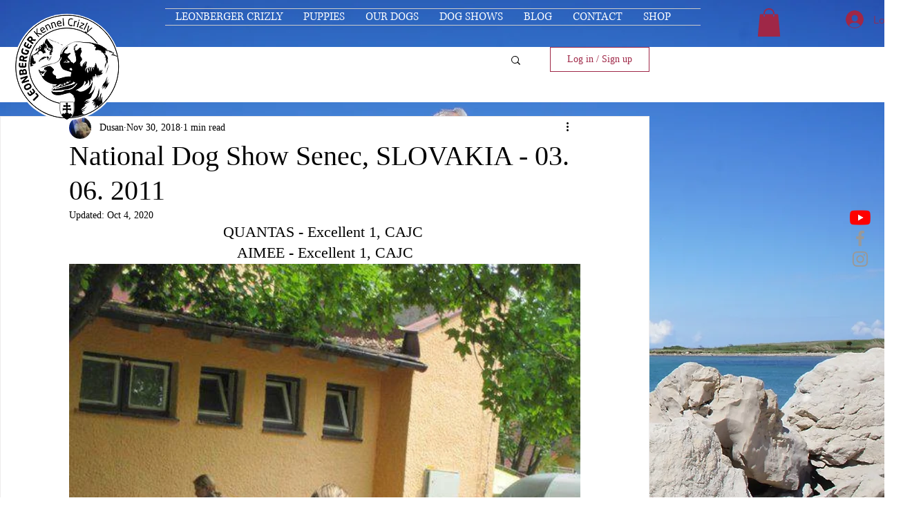

--- FILE ---
content_type: text/html; charset=utf-8
request_url: https://www.google.com/recaptcha/api2/aframe
body_size: 264
content:
<!DOCTYPE HTML><html><head><meta http-equiv="content-type" content="text/html; charset=UTF-8"></head><body><script nonce="IVacP_L5gsal1lPyTCJtFA">/** Anti-fraud and anti-abuse applications only. See google.com/recaptcha */ try{var clients={'sodar':'https://pagead2.googlesyndication.com/pagead/sodar?'};window.addEventListener("message",function(a){try{if(a.source===window.parent){var b=JSON.parse(a.data);var c=clients[b['id']];if(c){var d=document.createElement('img');d.src=c+b['params']+'&rc='+(localStorage.getItem("rc::a")?sessionStorage.getItem("rc::b"):"");window.document.body.appendChild(d);sessionStorage.setItem("rc::e",parseInt(sessionStorage.getItem("rc::e")||0)+1);localStorage.setItem("rc::h",'1769820721605');}}}catch(b){}});window.parent.postMessage("_grecaptcha_ready", "*");}catch(b){}</script></body></html>